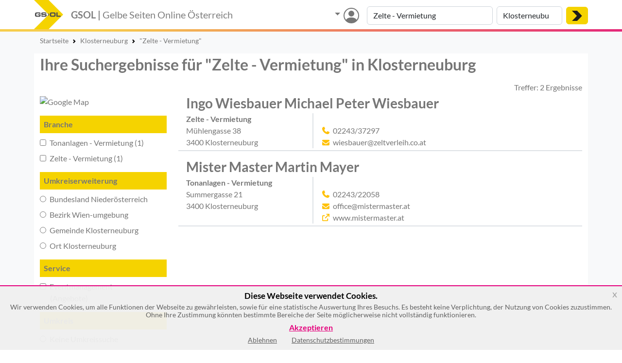

--- FILE ---
content_type: text/css
request_url: https://gelbe-seiten-online.at/css_v3/common.css
body_size: 2614
content:
@charset "UTF-8";
:root {
    --bs-purple: #dd157d;
    --bs-gray: #767676;
    --bs-gray-light: #ced4da;
    --bs-gray-dark: #555555;
    --gsol-yellow: #f5d300;
    --gsol-purple-dark: #a30758;
    --gsol-yellow-dark: #d7b800;
    --gsol-yellow-light: #fdf8e7;
    --gsol-trip: #00aa6c;
    --gsol-trip-light: #deead5;
    --gsol-trip-dark: #008152;
    --gsol-orange-light: #fae2d6;
    --gsol-orange-dark: #ca6510;
    --gsol-blue-light: #e4eeff;
    --gsol-purple-light: #fdf8fb;
    --gsol-gray-light: #e9ecef;
    
    --bs-nav-link-padding-y: .5rem;
    --bs-nav-link-padding-x: 1rem;
    --bs-nav-link-color: #0d6efd;
    --bs-nav-link-font-size: var(--bs-body-font-size);
    --bs-nav-link-font-weight: 700;
    
    --bs-breadcrumb-font-size: .875em;
}

.btn-gsol {
    --bs-btn-color: #000;
    --bs-btn-bg: var(--gsol-yellow);
    --bs-btn-border-color: var(--gsol-yellow);
    --bs-btn-hover-color: #000;
    --bs-btn-hover-bg: var(--gsol-yellow-dark);
    --bs-btn-hover-border-color: var(--gsol-yellow-dark);
    --bs-btn-focus-shadow-rgb: 217, 164, 6;
    --bs-btn-active-color: #000;
    --bs-btn-active-bg: var(--gsol-yellow-dark);
    --bs-btn-active-border-color: var(--gsol-yellow-dark);
    --bs-btn-active-shadow: inset 0 3px 5px rgba(0, 0, 0, 0.125);
    --bs-btn-disabled-color: #000;
    --bs-btn-disabled-bg: var(--gsol-yellow);
    --bs-btn-disabled-border-color: var(--gsol-yellow);
}
.btn-gsol-alt {
    --bs-btn-color: var(--bs-purple);
    --bs-btn-bg: var(--bs-light);
    --bs-btn-border-color: var(--bs-purple);
    --bs-btn-hover-color: var(--bs-purple);
    --bs-btn-hover-bg: var(--gsol-yellow);
    --bs-btn-hover-border-color: var(--gsol-yellow-dark);
    --bs-btn-focus-shadow-rgb: 217, 164, 6;
    --bs-btn-active-color: #000;
    --bs-btn-active-bg: var(--gsol-yellow);
    --bs-btn-active-border-color: var(--gsol-yellow-dark);
    --bs-btn-active-shadow: inset 0 3px 5px rgba(0, 0, 0, 0.125);
    --bs-btn-disabled-color: #000;
    --bs-btn-disabled-bg: var(--gsol-yellow);
    --bs-btn-disabled-border-color: var(--gsol-yellow);
}
.btn-trip {
    --bs-btn-color: #fff;
    --bs-btn-bg: var(--gsol-trip);
    --bs-btn-border-color: var(--gsol-trip);
    --bs-btn-hover-color: #fff;
    --bs-btn-hover-bg: var(--gsol-trip-dark);
    --bs-btn-hover-border-color: var(--gsol-trip-dark);
    --bs-btn-focus-shadow-rgb: 60, 153, 110;
    --bs-btn-active-color: #fff;
    --bs-btn-active-bg: var(--gsol-trip-dark);
    --bs-btn-active-border-color: var(--gsol-trip-dark);
    --bs-btn-active-shadow: inset 0 3px 5px rgba(0, 0, 0, 0.125);
    --bs-btn-disabled-color: #fff;
    --bs-btn-disabled-bg: var(--gsol-trip);
    --bs-btn-disabled-border-color: var(--gsol-trip);
}
.btn-orange {
    --bs-btn-color: #000;
    --bs-btn-bg: var(--bs-orange);
    --bs-btn-border-color: var(--bs-orange);
    --bs-btn-hover-color: #000;
    --bs-btn-hover-bg: var(--gsol-orange-dark);
    --bs-btn-hover-border-color: var(--gsol-orange-dark);
    --bs-btn-focus-shadow-rgb: 217, 164, 6;
    --bs-btn-active-color: #000;
    --bs-btn-active-bg: var(--gsol-orange-dark);
    --bs-btn-active-border-color: var(--gsol-orange-dark);
    --bs-btn-active-shadow: inset 0 3px 5px rgba(0, 0, 0, 0.125);
    --bs-btn-disabled-color: #000;
    --bs-btn-disabled-bg: var(--bs-orange);
    --bs-btn-disabled-border-color: var(--bs-orange);
}
.btn-outline-location {
    --bs-btn-color: var(--bs-gray);
    --bs-btn-border-color: #000;
    --bs-btn-hover-color: #fff;
    --bs-btn-hover-bg: var(--bs-gray);
    --bs-btn-hover-border-color: var(--bs-gray);
    --bs-btn-focus-shadow-rgb: 108, 117, 125;
    --bs-btn-active-color: #fff;
    --bs-btn-active-bg: var(--bs-gray);
    --bs-btn-active-border-color: var(--bs-gray);
    --bs-btn-active-shadow: inset 0 3px 5px rgba(0, 0, 0, 0.125);
    --bs-btn-disabled-color: var(--bs-gray);
    --bs-btn-disabled-bg: transparent;
    --bs-btn-disabled-border-color: var(--bs-gray);
    --bs-gradient: none;
}

/* Bootstrap hardcoded modifications */

body {
    font-family: "Lato", "Segoe UI", Roboto, "Helvetica Neue", Arial, "Noto Sans", "Liberation Sans", system-ui, -apple-system, sans-serif, "Apple Color Emoji", "Segoe UI Emoji", "Segoe UI Symbol", "Noto Color Emoji";
}
hr {
    opacity: 1;
}
.text-justify {
    text-align: justify !important;
}
.start-25 {
    left: 25% !important;
}
.start-33 {
    left: 33.333333% !important;
}
.end-33 {
    right: 33.333333% !important;
}
.end-25 {
    right: 25% !important;
}
.top-25 {
    top: 25% !important;
}
.top-33 {
    top: 33% !important;
}
.bottom-25 {
    bottom: 25% !important;
}
.bottom-33 {
    bottom: 33% !important;
}
.w-33 {
    width: 33.333333% !important;
}
.mw-20 {
    max-width: 20% !important;
}
.mw-50 {
    max-width: 50% !important;
}
.vw-75 {
    width: 75vw !important;
}
.vw-90 {
    width: 90vw !important;
}
.min-vh-50 {
    min-height: 50vh !important;
}
.min-vh-75 {
    min-height: 75vh !important;
}

.text-gray-dark {
    color: var(--bs-gray-dark) !important;
}
.text-primary, .nav-link, .link-primary {
    color: var(--bs-gray) !important;
}
.link-secondary {
    color: var(--bs-dark) !important;
}
.link-light-gray {
    color: var(--bs-gray-light) !important;
}
.nav-link:hover, .link-primary:hover, .link-secondary:hover, .text-purple {
    color: var(--bs-purple) !important;
}
.nav-link:focus, .link-primary:focus, .link-secondary:focus {
    color: var(--gsol-purple-dark) !important;
}
.navbar-toggler:focus {
    box-shadow: none;
}
.navbar-toggler:not(.collapsed) {
    border-color: var(--bs-purple);
}
.navbar-light .navbar-toggler-icon {
    background-image: url("data:image/svg+xml,%3csvg xmlns='http://www.w3.org/2000/svg' viewBox='0 0 30 30'%3e%3cpath stroke='rgba%280, 0, 0, 0.55%29' stroke-linecap='round' stroke-miterlimit='10' stroke-width='3' d='M4 7h22M4 15h22M4 23h22'/%3e%3c/svg%3e");
}
.border-purple {
    border-color: var(--bs-purple) !important;
}
.form-control:focus, .form-select:focus, .form-check-input:focus {
    border-color: var(--bs-light);
    box-shadow: 0 0 0 0.25rem rgba(221, 21, 125, 0.25);
}
.form-check-input:checked {
    background-color: var(--bs-purple);
    border-color: var(--bs-purple);
}

.fs-7 {
    font-size: 0.85rem !important;
}
.fs-8 {
    font-size: 0.65rem !important;
}
.display-7 {
    font-size: calc(1.375rem + 0.5vw);
    font-weight: 300;
    line-height: 1.3;
}
.btn {
    border: none;
}
.btn-primary {
    background-color: var(--bs-purple);
    color: var(--bs-btn-color);
}
.btn-primary:hover, .btn-primary:focus {
    background-color: var(--gsol-purple-dark) !important;
}
.btn-primary:focus {
    box-shadow: 0 0 0 .25rem rgba(163,7,88,.5);
}
.btn-primary:disabled, .btn-primary.disabled {
    color: #fff !important;
    background-color: var(--bs-gray) !important;
    border-color: var(--bs-gray);
}
.btn-sm {
    font-size: var(--bs-btn-font-size);
    padding: var(--bs-btn-padding-y) var(--bs-btn-padding-x);
    border-radius: var(--bs-btn-border-radius);
}
footer #social .btn {
    border: 1px solid currentcolor;
}

body .show-index, body.index .hide-index {
    display: none !important;
}
body.index .show-index {
    display: block !important;
}
#search_button img, #search_dropdown img {
    height: 1.3rem;
    width: auto;
    top: -0.1rem;
    position: relative;
}
.text-shadow {
    text-shadow: 2px 2px 0px rgba(0, 0, 0, 0.6), 2px 2px 4px rgba(0, 0, 0, 1);
}
#showpw.btn-secondary {
    border-color: #ced4da;
}
/*.form-control::placeholder {
    font-size: smaller;
}*/

.carousel-item {
    transition: transform 2s ease-in-out;
}
.carousel-fade .active.carousel-item-start, .carousel-fade .active.carousel-item-end {
    transition: opacity 0s 2s;
}

.vert .carousel-item-next:not(.carousel-item-start), .vert .active.carousel-item-end {
    transform: translateY(100%);
}
.vert .carousel-item-prev:not(.carousel-item-end), .vert .active.carousel-item-start {
    transform: translateY(-100%);
}

.modal-backdrop.show {
    opacity: 0.8;
}

.link-unstyled, .link-unstyled:visited, .link-unstyled:hover, .link-unstyled:active, .link-unstyled:focus, .link-unstyled:active:hover {
  font-style: inherit;
  color: inherit;
  background-color: transparent;
  font-size: inherit;
  text-decoration: none;
  font-variant: inherit;
  font-weight: inherit;
  line-height: inherit;
  font-family: inherit;
  border-radius: inherit;
  border: inherit;
  outline: inherit;
  box-shadow: inherit;
  padding: inherit;
  vertical-align: inherit;
}

.strip-last-divider .breadcrumb-item:last-child:before {
    color: #f00 !important;
    content: "";
}
.strip-last-divider .breadcrumb-item:last-child {
    padding-left: 0.3rem;
}

.flex-basis-25 {
    flex-basis: calc(25% - 3rem);
}
.flex-basis-33 {
    flex-basis: calc(33.333333% - 3rem);
}
.flex-basis-50 {
    flex-basis: calc(50% - 3rem);
}
.flex-basis-66 {
    flex-basis: calc(66.666666% - 3rem);
}
.flex-basis-75 {
    flex-basis: calc(75% - 3rem);
}
.flex-basis-100 {
    flex-basis: calc(100% - 3rem);
}

@media (min-width: 576px) {
    .flex-basis-sm-25 {
        flex-basis: 25%;
    }
    .flex-basis-sm-33 {
        flex-basis: 33.333333%;
    }
    .flex-basis-sm-50 {
        flex-basis: 50%;
    }
    .flex-basis-sm-66 {
        flex-basis: 66.666666%;
    }
    .flex-basis-sm-75 {
        flex-basis: 75%;
    }
    .flex-basis-sm-100 {
        flex-basis: 100%;
    }
    .border-top-sm-2 {
        border-top: 2px solid #dee2e6 !important;
    }
    .border-right-sm-0 {
        border-right: 0 !important;
    }
    .border-right-sm-2 {
        border-right: 2px solid #dee2e6 !important;
    }
    .border-bottom-sm {
        border-bottom: 1px solid #dee2e6 !important;
    }
    .border-top-sm {
        border-top: 1px solid #dee2e6 !important;
    }
}
@media (min-width: 768px) {
    .flex-basis-md-25 {
        flex-basis: 25%;
    }
    .flex-basis-md-33 {
        flex-basis: 33.333333%;
    }
    .flex-basis-md-50 {
        flex-basis: 50%;
    }
    .flex-basis-md-66 {
        flex-basis: 66.666666%;
    }
    .flex-basis-md-75 {
        flex-basis: 75%;
    }
    .flex-basis-md-100 {
        flex-basis: 100%;
    }
    .border-top-md-0 {
        border-top: 0 !important;
    }
    .border-top-md-2 {
        border-top: 2px solid #dee2e6 !important;
    }
    .border-right-md-2 {
        border-right: 2px solid #dee2e6 !important;
    }
    .mw-md-50 {
        max-width: 50% !important;
    }
    .mw-md-100 {
        max-width: 100% !important;
    }
}
@media (min-width: 992px) {
    .flex-basis-lg-25 {
        flex-basis: 25%;
    }
    .flex-basis-lg-33 {
        flex-basis: 33.333333%;
    }
    .flex-basis-lg-50 {
        flex-basis: 50%;
    }
    .flex-basis-lg-66 {
        flex-basis: 66.666666%;
    }
    .flex-basis-lg-75 {
        flex-basis: 75%;
    }
    .flex-basis-lg-100 {
        flex-basis: 100%;
    }
    .border-right-lg-2 {
        border-right: 2px solid #dee2e6 !important;
    }
}
@media (min-width: 1200px) {
    .flex-basis-xl-25 {
        flex-basis: 25%;
    }
    .flex-basis-xl-33 {
        flex-basis: 33.333333%;
    }
    .flex-basis-xl-50 {
        flex-basis: 50%;
    }
    .flex-basis-xl-66 {
        flex-basis: 66.666666%;
    }
    .flex-basis-xl-75 {
        flex-basis: 75%;
    }
    .flex-basis-xl-100 {
        flex-basis: 100%;
    }
    .border-right-xl-0 {
        border-right: 0 !important;
    }
    .border-right-xl-2 {
        border-right: 2px solid #dee2e6 !important;
    }
}

.border-white {
    border-color: #fff !important;
}



/* Global header styles */

header {
    margin-bottom: 65px;
}
header .navbar-brand img {
    width: 60px;
    height: auto;
}
header a.nav-link:not(.dropdown-toggle):after {
    content: "";
    position: relative;
    display: block;
    height: 6px;
    width: 100%;
    background-color: var(--gsol-yellow) !important;
    transition: all .3s ease-in-out;
    z-index: 203;
    top: 0.1rem;
    opacity: 0;
}
header a.nav-link:not(.dropdown-toggle):hover:after {
    opacity: 1;
}
body:not(.index) .dropdown-toggle:after {
    display: none;
}
.dropdown-toggle:after {
    border-top: 0.35em solid;
    border-right: 0.35em solid transparent;
    border-left: 0.35em solid transparent;
}
body.index .dropdown-toggle:before {
    display: none;
}
.dropdown-toggle:before {
    display: inline-block;
    margin-right: 0.255em;
    vertical-align: 0.255em;
    content: "";
    border-top: 0.35em solid;
    border-right: 0.35em solid transparent;
    border-bottom: 0;
    border-left: 0.35em solid transparent;
}
.dropdown-toggle.show:after, .dropdown-toggle.show:before {
    transform: rotate(180deg);
}
.dropdown-toggle.selected::before {
    transform: rotate(270deg);
    vertical-align: 0.15em;
    color: var(--bs-purple);
}

@media (min-width: 1400px) {
    .container {
        max-width: 1140px;
    }
}
@media (max-width: 991px) {
    header.navbar ul {
        display: block;
    }
    header.navbar ul a {
        padding-right: 0;

    }
    header.navbar li:after {
        display: none;
    }
}

@media (min-width: 576px) {
    .position-sm-absolute {
        position: absolute !important;
    }
    .top-sm-25 {
        top: 25% !important;
    }
}
@media (min-width: 1200px) {
    .display-7 {
        font-size: 1.8rem;
    }        
}
@media (max-width: 767px) {
    .logo-hide strong {
        display: none;
    }
    .logo-second {
        display: block;
    }
}
@media (max-width: 449px) {
    .logo-hide {
        font-size: 1rem !important;
        font-weight: bold;
    }
}
@media (max-width: 410px) {
    :not(.index) .bi.bi-person-circle, :not(.index) .bi.bi-search, .navbar-toggler-icon {
        height: 18px;
        width: 18px;
    }
    :not(.index) #search_dropdown {
        width: 95vw !important;
    }
    .logo-hide {
        font-size: 0.75rem !important;
    }
}
@media (max-width: 350px) {
    .logo-hide {
        font-size: 0.6rem !important;
    }
}
.gradient, .gradient-inv {
    height: 5px !important;
}
.gradient {
    /* http://colorzilla.com/gradient-editor/#f6cd4d+0,e2147f+100 */
    background: rgb(246,205,77);
    background: -moz-linear-gradient(-45deg, rgba(246,205,77,1) 16%, rgba(226,20,127,1) 110%);
    background: -webkit-linear-gradient(-64deg, rgba(246,205,77,1) 16%,rgba(226,20,127,1) 110%);
    background: linear-gradient(155deg, rgba(246,205,77,1) 16%,rgba(226,20,127,1) 110%);
    filter: progid:DXImageTransform.Microsoft.gradient( startColorstr='#f6cd4d', endColorstr='#e2147f',GradientType=1 );
}
.gradient-inv {
    /* http://colorzilla.com/gradient-editor/#e2147e+0,f6cd4d+100 */
    background: rgb(226,20,126);
    background: -moz-linear-gradient(left,  rgba(226,20,126,1) 0%, rgba(246,205,77,1) 75%);
    background: -webkit-linear-gradient(left,  rgba(226,20,126,1) 0%,rgba(246,205,77,1) 75%);
    background: linear-gradient(to right,  rgba(226,20,126,1) 0%,rgba(246,205,77,1) 75%);
    filter: progid:DXImageTransform.Microsoft.gradient( startColorstr='#e2147e', endColorstr='#f6cd4d',GradientType=1 );
}

/* Global colors */

.bg-darker {
    background-color: rgba(0, 0, 0, 0.050);
}
.border-purple {
    border-color: var(--bs-purple) !important;
}
.border-location {
    border-color: var(--bs-gray) !important;
}
.dropdown-divider.border-purple {
    border-top: 1px solid var(--bs-purple) !important;
}
.border-gsol {
    border-color: var(--gsol-yellow) !important;
}
.border-gray {
    border-color: var(--bs-gray) !important;
}
.border-gray-light {
    border-color: var(--gsol-gray-light) !important;
}
.border-gray-dark {
    border-color: var(--bs-gray-dark) !important;
}
.border-transparent {
    border-color: transparent !important;
}
.bg-gsol {
    background-color: var(--gsol-yellow) !important;
}
.bg-trip {
    background-color: var(--gsol-trip) !important;
}
.bg-trip-light {
    background-color: var(--gsol-trip-light) !important;
}
.border-trip {
    border-color: var(--gsol-trip) !important;
}
.bg-orange {
    background-color: var(--bs-orange) !important;
}
.bg-orange-light {
    background-color: var(--gsol-orange-light) !important;
}
.bg-yellow-light {
    background-color: var(--gsol-yellow-light) !important;
}
.bg-blue-light {
    background-color: var(--gsol-blue-light) !important;
}
.bg-gray-light {
    background-color: var(--gsol-gray-light) !important;
}
.bg-purple {
    background-color: var(--bs-purple) !important;
}
.border-orange {
    border-color: var(--bs-orange) !important;
}

--- FILE ---
content_type: text/css
request_url: https://gelbe-seiten-online.at/css_v3/jquery-eu-cookie-law-popup.min.css
body_size: -282
content:
.clfix{clear:both}.eupopup-container{background-color:rgba(25,25,25,.95);color:#efefef;padding:5px 20px;font-size:14px;line-height:1.2em;text-align:center;display:none;z-index:9999999}.eupopup-container-fixedtop,.eupopup-container-top{position:absolute;top:0;left:0;right:0}.eupopup-container-fixedtop{position:fixed}.eupopup-container-bottom{position:fixed;bottom:0;left:0;right:0}.eupopup-container-bottomleft{position:fixed;bottom:10px;left:10px;width:300px}.eupopup-container-bottomright{position:fixed;bottom:10px;right:10px;width:300px}.eupopup-closebutton{font-size:20px;font-weight:100;line-height:1;color:#a2a2a2;position:absolute;font-family:Lato,Arial,Tahoma,sans-serif;top:0;right:0;padding:5px 10px;text-decoration:none}.eupopup-closebutton:active,.eupopup-closebutton:hover{color:#000;text-decoration:none}.eupopup-head{font-size:1.2em;font-weight:700;padding:7px;color:#fff}.eupopup-body{color:#606060}.eupopup-buttons{padding:10px 0 7px 0}.eupopup-button_1{color:#e4007c;font-weight:700;font-size:16px!important;display:block;margin-bottom:10px!important}.eupopup-button_2,.eupopup-button_3{color:#606060;font-weight:400;font-size:14px!important}.eupopup-button{margin:0 15px}.eupopup-button:focus,.eupopup-button:hover{text-decoration:underline;color:#e4007c}body .eupopup-color-inverse{color:#000;background-color:rgba(240,240,240,.95);border-top:2px solid #e4007c}body .eupopup-color-inverse .eupopup-head{color:#000}body .eupopup-style-compact{text-align:left;padding:8px 30px 7px 20px;line-height:15px}body .eupopup-style-compact .eupopup-body,body .eupopup-style-compact .eupopup-buttons,body .eupopup-style-compact .eupopup-head{display:inline;padding:0;margin:0}body .eupopup-style-compact .eupopup-button{margin:0 5px}

--- FILE ---
content_type: image/svg+xml
request_url: https://gelbe-seiten-online.at/images/gsol_logo.svg
body_size: 358
content:
<?xml version="1.0" encoding="utf-8"?>
<!-- Generator: Adobe Illustrator 25.0.1, SVG Export Plug-In . SVG Version: 6.00 Build 0)  -->
<svg version="1.1" id="Capa_1" xmlns="http://www.w3.org/2000/svg" xmlns:xlink="http://www.w3.org/1999/xlink" x="0px" y="0px"
	 viewBox="0 0 255.1 255.1" style="enable-background:new 0 0 255.1 255.1;" xml:space="preserve">
<style type="text/css">
	.st0{fill:#F5D300;}
	.st1{fill:#4C4C4E;}
</style>
<polygon class="st0" points="0,255.1 127.9,127.6 0,0 127.8,0 255.1,127.6 127.8,255.1 "/>
<path class="st1" d="M63.5,134.4c-0.1,0.7-0.1,1.5-0.1,1.9c0,4.5,1.2,7.3,3.5,8.5c3.3,1.6,6.2,2,19.3,2c8.2,0,13.8-0.3,16.6-1
	c5.5-1.2,7.6-4.2,7.6-11.2c0-7.6-2.8-10.7-10-11.1c-1.9-0.1-7-0.3-8-0.3H81.7c-3.7,0-4-0.1-4.6-0.3c-1.6-0.4-2.4-1.4-2.4-2.9
	c0-2.1,1-2.9,4.1-3.2c1.8-0.1,6.8-0.2,10.4-0.2c7.4,0,8.5,0.5,8.5,3.7h11.2c0-5.6-0.8-8-3.5-9.7c-2.6-1.8-5.9-2.1-19-2.1
	c-8,0-12.7,0.3-15.7,1.1c-5.4,1.3-7.3,4.2-7.3,11c0,5.1,1.2,8.1,4,9.6c2.4,1.2,5.3,1.6,12.3,1.6H90c5.9,0,5.9,0.1,7.2,0.5
	c1.2,0.4,1.9,1.5,1.9,3.1c0,3.1-1.7,3.5-14.9,3.5c-3.6,0-6.9-0.2-7.7-0.6c-1.4-0.5-1.6-1.1-1.8-3.7H63.5V134.4z M57.7,121.5
	c0.1-7.9-1.8-10.9-7.6-12.3c-2.3-0.6-5.8-0.7-15.9-0.7c-13.5,0-18,0.6-21,2.7c-3.5,2.5-4.5,6.3-4.5,16.8c0,7,0.3,9.7,1.4,12.3
	c1.3,3.1,3.8,4.9,7.9,5.8c2.4,0.5,5.9,0.7,14.4,0.7c10.4,0,14.6-0.1,15.8-0.2c2.8-0.3,5.2-1.2,6.5-2.4c2.5-2.3,3.2-5,3.2-13.8v-5.2
	H32v7h14.5v0.6c0,2.6-0.2,3.3-1.5,4.2c-1.4,1-1.4,1-13.1,1c-7.3,0-8.7-0.2-10.1-1.7c-1.2-1.2-1.6-3.2-1.6-7.8c0-2.3,0.2-5.9,0.3-6.9
	c0.3-2.6,1.4-3.7,4-4.1c0.8-0.1,5.5-0.3,10.3-0.2l4.1,0.1h2.9c3.3,0,4.6,1.1,4.7,4.2h11.2V121.5z"/>
<path class="st1" d="M195.2,146.3h37.2V137h-25.8v-28.2h-11.4V146.3z M163.9,117.6c13.9,0,14.2,0.2,14.2,9.6c0,5-0.3,6.9-1.3,8.3
	c-1.3,1.8-3.3,2.1-13.1,2.1c-8.6,0-10.5-0.2-12-1.5c-1.4-1.2-1.9-3.3-1.9-8.7C149.7,117.9,150.2,117.6,163.9,117.6 M163,108.4
	c-9.8,0-13.4,0.2-16.5,1.1c-4.2,1.2-6.4,3.4-7.5,7.4c-0.7,2.5-0.8,4.2-0.8,10.4c0,8.1,0.3,11,1.8,13.7c1.5,2.8,3.9,4.3,8,5.1
	c2.2,0.4,7,0.6,15.7,0.6c3.5,0,8.7-0.1,10.7-0.2c5.4-0.2,8.6-1.1,10.8-3c3.1-2.6,4.2-6.3,4.2-15.3c0-4.3-0.1-7.6-0.3-9.1
	c-0.8-6-3.6-9-9.4-10.1C177.1,108.5,173.4,108.4,163,108.4"/>
<polygon class="st1" points="120.4,116.9 123.6,116.9 133.6,127.5 123.5,138.2 117.2,138.2 120.4,134.9 127.3,127.5 117.1,116.9 "/>
</svg>


--- FILE ---
content_type: application/javascript
request_url: https://gelbe-seiten-online.at/js_v3/search_results.js
body_size: 735
content:
$(document).ready(function() {    
    $('aside .more').on('click', function() {
        $(this).parent().find('.d-none').removeClass("d-none");
        $(this).addClass("d-none");
    });
    $('aside .less').on('click', function() { 
        $(this).parent().find('.elem').not(".see-always").addClass("d-none");
        $(this).parent().find('.more').removeClass("d-none");
        $(this).addClass("d-none");
    });
    
    $('aside input, aside select').on("change", function() {
        var context = $(this).parent().parent().parent().attr('id');
        switch (context) {
            case 'bezirk':
                $(this).prop('checked', false);
                change_url_parameters('auto', $(this).data());
                break;
            case 'branche':
                if ($(this).prop('checked')) {
                    $(this).prop('checked', false);
                    change_url_parameters('filterb', $(this).attr('data-catid'));
                } else {
                    $(this).prop('checked', false);
                    change_url_parameters('filterb', null, $(this).attr('data-catid'));
                }
                break;
            case 'services':
                if ($(this).prop('checked')) {
                    $(this).prop('checked', false);
                    change_url_parameters('filtera',$(this).attr('data-auaid'));
                } else {
                    $(this).prop('checked', false);
                    change_url_parameters('filtera',null, $(this).attr('data-auaid'));
                }
                break;
            case 'nearby':
                if ($('#'+context+' input:checked').length > 0) {//hay otro ya marcado
                    var act = $(this).val(),
                        old = $('#'+context+' input[checked="checked"]').val();                       
                    if (old != act){
                        $(this).prop('checked', false);
                        change_url_parameters('near', act, old);
                    }
                } else {
                    $(this).prop('checked', false);
                    change_url_parameters('near', $(this).val());
                }
                break;
        }
    });
});

function change_url_parameters(item, value, preval) {
    //Si el valor que se entrega es solo preval es que hay que borrarlo
    switch (item) {
        case 'page':
            if (window.location['href'].indexOf(item + '=') !== -1) { //si ya existe el campo pagina se remplaza
                if (value == null) { //hay que borrar el filterb
                    if (window.location['href'].indexOf('&' + item + '=') !== -1) { //esta en mitad del filtro
                        window.location = window.location['href'].replace('&' + item + '=' + preval, '');
                    } else if (window.location['href'].indexOf('?' + item + '=' + preval + '&') !== -1) { //esta al inicio y hay mas filtros
                        window.location = window.location['href'].replace(item + '=' + preval + '&', '');
                    } else { //solo esta este filtro
                        window.location = window.location['href'].replace('?' + item + '=' + preval, '');
                    }
                } else {
                    window.location = window.location['href'].replace(item + '=' + preval, item + '=' + value);
                }
            } else { //hay que reemplazar
                if (window.location['search'] === '') { //sino existe y no hay nada  hay q poner el ? y la pagina
                    window.location = window.location['href'] + '?' + item + '=' + value;
                } else { //sino se añade & y la pagina
                    window.location = window.location['href'] + '&' + item + '=' + value;
                }
            }
            break;
        case 'filterb':
            if (window.location['href'].indexOf(item + '=') !== -1) { // already has filterb
                if (value == null) {
                    // remove one catid
                    if (window.location['href'].indexOf(item + '=') !== -1 && window.location['href'].indexOf(',', window.location['href'].indexOf(item + '=')) !== -1) { 
                        // there is a comma in filterb list, remove just that entry
                        if (window.location['href'].indexOf(preval + ',', window.location['href'].indexOf(item + '=')) !== -1) {
                            window.location = window.location['href'].replace(preval + ',', '');
                        } else {
                            window.location = window.location['href'].replace(',' + preval, '');
                        }
                    } else { // only one value, drop the whole filterb param
                        if (window.location['href'].indexOf('&' + item + '=') !== -1) {
                            window.location = window.location['href'].replace('&' + item + '=' + preval, '');
                        } else if (window.location['href'].indexOf('?' + item + '=' + preval + '&') !== -1) {
                            window.location = window.location['href'].replace(item + '=' + preval + '&', '');
                        } else {
                            window.location = window.location['href'].replace('?' + item + '=' + preval, '');
                        }
                    }
                } else { // add a new catid at the front (like filtera)
                    window.location = window.location['href'].replace(item + '=', item + '=' + value + ',');
                }
            } else {
                if (window.location['search'] === '') {
                    window.location = window.location['href'] + '?' + item + '=' + value;
                } else {
                    window.location = window.location['href'] + '&' + item + '=' + value;
                }
            }
            break;
        case 'filtera':
            if (window.location['href'].indexOf(item + '=') !== -1) { //si ya existe el filtroa se modifica
                if (value == null) { //hay que borrar un filtera
                    if (window.location['href'].indexOf(',') !== -1) { //solo hay un filtro aua
                        //buscar por numero y coma
                        if (window.location['href'].indexOf(preval + ',') !== -1) { //no es el ultimo elemento
                            window.location = window.location['href'].replace(preval + ',', '');
                        } else {
                            window.location = window.location['href'].replace(',' + preval, '');
                        }
                    } else { //hay mas de un filtro
                        if (window.location['href'].indexOf('&' + item + '=') !== -1) { //esta en mitad del filtro
                            window.location = window.location['href'].replace('&' + item + '=' + preval, '');
                        } else if (window.location['href'].indexOf('?' + item + '=' + preval + '&') !== -1) { //esta al inicio y hay mas filtros
                            window.location = window.location['href'].replace(item + '=' + preval + '&', '');
                        } else { //solo esta este filtro
                            window.location = window.location['href'].replace('?' + item + '=' + preval, '');
                        }
                    }
                } else { //hay que añadir el filtro
                    window.location = window.location['href'].replace(item + '=', item + '=' + value + ',');
                }
            } else {
                if (window.location['search'] === '') { //sino existe y no hay nada  hay q poner el ? y la pagina
                    window.location = window.location['href'] + '?' + item + '=' + value;
                } else { //sino se añade & y la paginchange_url_parametersa
                    window.location = window.location['href'] + '&' + item + '=' + value;
                }
            }
            break;
        case 'auto':
            if (value === null) { //hay que corregir la url
                var aux = window.location['pathname'].split('/');
                window.location = window.location['href'].replace(aux[2], preval['value']);
            } else { //hay que añadirlo a filtros y corregir la url
                var loc = window.location['href'];
                var aux = window.location['href'].split('/');
                if (aux.length === 5) { //No hay elemento where en la busqueda
                    aux.splice(4, 0, value['value']);
                } else { //se reemplaza el elemento
                    aux[4] = value['value'];
                }
                loc = aux.join('/');
                if (window.location['search'] === '') { //sino existe y no hay nada  hay q poner el ? y la pagina
                    loc = loc + '?auto=' + value['type'];
                } else { //sino se añade & y la pagina
                    if (window.location['search'].indexOf('auto') == -1) { //Se busca si ya hay un auto en los parametros
                        loc = loc + '&auto=' + value['type']; //Si no lo hay se añade auto con el valor
                    } else {
                        loc = loc.replace('auto=ort', 'auto=' + value['type']);
                        loc = loc.replace('auto=gemeinde', 'auto=' + value['type']);
                        loc = loc.replace('auto=bezirk', 'auto=' + value['type']);
                        loc = loc.replace('auto=bundesland', 'auto=' + value['type']);
                    }

                }
                window.location = loc;
            }
            break;
        case 'near':
            if (window.location['href'].indexOf(item + '=') !== -1) { //si ya existe el campo pagina se remplaza
                if (value == null) { //hay que borrar el near
                    if (window.location['href'].indexOf('&' + item + '=') !== -1) { //esta en mitad del filtro
                        window.location = window.location['href'].replace('&' + item + '=' + preval, '');
                    } else if (window.location['href'].indexOf('?' + item + '=' + preval + '&') !== -1) { //esta al inicio y hay mas filtros
                        window.location = window.location['href'].replace(item + '=' + preval + '&', '');
                    } else { //solo esta este filtro
                        window.location = window.location['href'].replace('?' + item + '=' + preval, '');
                    }
                } else {
                    window.location = window.location['href'].replace(item + '=' + preval, item + '=' + value);
                }
            } else { //hay que reemplazar
                if (window.location['search'] === '') { //sino existe y no hay nada  hay q poner el ? y la pagina
                    window.location = window.location['href'] + '?' + item + '=' + value;
                } else { //sino se añade & y la pagina
                    window.location = window.location['href'] + '&' + item + '=' + value;
                }
            }
            break;
    }
}
